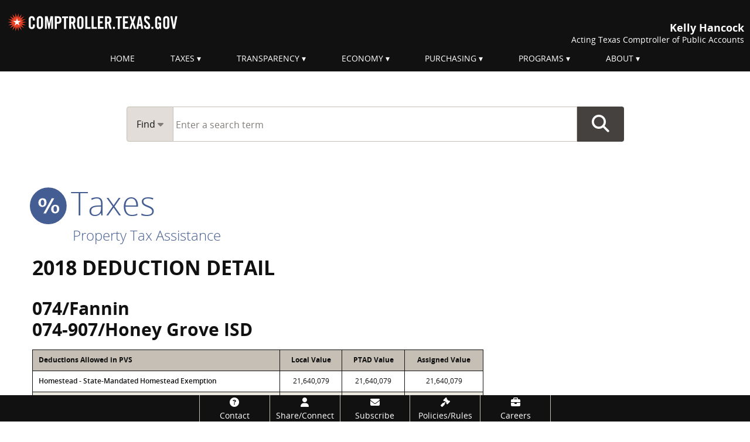

--- FILE ---
content_type: text/css
request_url: https://comptroller.texas.gov/dist/css/print.min.1668722556.css
body_size: 1969
content:
table{display:block;width:100%;overflow-x:auto;border-collapse:collapse;border-spacing:0;table-layout:fixed;font:400 .75rem OpenSansRegular,Helvetica,Roboto,Arial,sans-serif}table caption{font:600 1.25rem OpenSansSemiBold,Helvetica,Roboto,Arial,sans-serif;caption-side:top;text-align:left;color:#fff;background-color:#44413f}table caption a{color:#fff}table caption a:hover{color:#a8dcff}table caption .file-info{font-family:OpenSansRegular,Helvetica,Arial,sans-serif;font-weight:400;font-style:inherit;font-size:75%;color:#fff}table td,table th{border:1px solid #111;vertical-align:top;padding:.5rem .625rem .625rem}table td.valign-middle,table th.valign-middle{vertical-align:middle}table td.valign-bottom,table th.valign-bottom{vertical-align:bottom}table thead{border-bottom:0}table thead th{font:800 .75rem OpenSansBold,Helvetica,Roboto,Arial,sans-serif;text-align:center;vertical-align:bottom}table tbody th,table thead th:first-child{text-align:left}table tbody th{font-family:OpenSansSemibold,Helvetica,Arial,sans-serif;font-weight:600;font-style:inherit}table tbody th.indent{padding-left:1.5rem}table tbody th[scope=rowgroup]{font-family:OpenSansBold,Helvetica,Arial,sans-serif;font-weight:700;font-style:inherit}table tbody th.unbold{font:normal normal 400 .75rem OpenSansRegular,Helvetica,Roboto,Arial,sans-serif!important}table tbody td{text-align:center}table tbody td li,table tbody td ul{margin-bottom:0}table tbody tr:nth-child(2n) a{border-bottom-color:transparent}table tbody tr:nth-child(2n) a:hover{border-bottom-color:#38afff}table.scroll{display:block;width:100%;overflow-x:auto}table.data-right td{text-align:right}table.data-left td,table.data-left th{text-align:left}table.data-center td,table.data-center th{text-align:center!important}table.tablesorter tbody th{font-family:OpenSansSemibold,Helvetica,Arial,sans-serif;font-weight:600;font-style:inherit}table tr.percent td,table tr.percent th{font-family:OpenSansRegular,Helvetica,Arial,sans-serif;font-weight:400;font-style:inherit;text-align:right;font-style:italic}table .total-final td,table .total-final th,table .total td,table .total th{font-family:OpenSansBold,Helvetica,Arial,sans-serif;font-weight:700;font-style:inherit}table .total-final td,table .total-final th{font-size:110%}table tfoot .total{border-top:2px solid #111!important;font-size:1rem}table .text-center{text-align:center!important}table .text-left{text-align:left!important}table .text-right{text-align:right!important}table.tablesorter tbody td{background-color:inherit}table.all-center td,table.all-center th{text-align:center!important}table.auto-width{table-layout:auto}table.fixed{table-layout:fixed!important;display:table!important}table.full-width{width:100%!important}table.plain caption,table.plain tbody,table.plain thead,table.plain tr td,table.plain tr th{background-color:#fff;border:0;color:#111;padding-left:0}@media print,screen and (max-width:46.24875em){table.smallstack thead th{display:block}table.smallstack tfoot{display:none}table.smallstack td,table.smallstack th,table.smallstack tr{display:block}table.smallstack td{text-align:left!important;border-bottom:0;border-top:0}table.smallstack td:last-child{text-align:left;border-bottom:1px solid #111}table.smallstack thead th{display:0}table.smallstack tbody th{display:block!important;border-bottom:0;border-top:0}}@media print,screen and (max-width:63.99875em){table.stack thead th{display:block}table.stack tfoot{display:none}table.stack td,table.stack th,table.stack tr{display:block}table.stack td{border-top:0}table.stack tbody td{text-align:left!important;border-bottom:0;border-top:0}table.stack tbody td:last-child{text-align:left;border-bottom:1px solid #111}table.stack thead th{display:0}table.stack tbody th{display:block;border-bottom:0;border-top:0}}.table-center{display:inline}@media print,screen and (max-width:46.24875em){.table-center{display:block}}@media print{*{float:none}.breadcrumbs,.file-info,.global-banner img.gh,.hide-for-print,.main-search,.off-canvas,.reveal-overlay,.show-on-focus,.slider,.subcat-icon,.title-bar,.title-bar-right,a[href$=".CSV"]:before,a[href$=".csv"]:before,a[href$=".pdf"]:before,a[href$=".PDF"]:before,a[href$=".xls"]:before,a[href$=".XLS"]:before,a[href$=".xlsx"]:before,a[href$=".XLSX"]:before,aside,button,nav,select{display:none!important}html{-moz-left:left}body,html{height:auto;float:left}body{padding:0;background:#fff;font:12pt Arial,Helvetica,Lucida Grande,serif;color:#111;position:relative}.off-canvas-content,.off-canvas-wrapper{float:left;width:100%}.cigstampdone .fieldset .row .columns,.main.column.cigstampdone{float:left}.cigstampdone .medium-8{flex:0 0 66.66667%;max-width:66.66667%}.cigstampdone .medium-3{flex:0 0 25%;max-width:25%}.cigstampdone .medium-4{flex:0 0 33.33333%;max-width:33.33333%}.cigstampdone .medium-6{flex:0 0 50%;max-width:50%}.cigstampdone .align-center{justify-content:center}.row .row{max-width:75rem;margin-right:auto;margin-left:auto;display:flex;flex-flow:row wrap}.row{max-width:100%}img{max-width:100%!important}.reveal.numeric{display:block!important;position:relative;bottom:0;page-break-before:auto!important}svg{transform:scale(.8);-webkit-transform:scale(.8);-moz-transform:scale(.8);-ms-transform:scale(.8);-o-transform:scale(.8)}.svg-container{display:inline-block;position:relative;width:100%;vertical-align:middle;overflow:hidden}h1,h2,h3,h4,h5,h6{color:#111;background:none;page-break-after:avoid;-moz-column-break-after:avoid;break-after:avoid}h1{font-size:16pt}h2{font-size:14pt}.row,h2+ul{page-break-before:avoid;-moz-column-break-after:avoid;break-after:avoid}a,a:link,a:visited{color:#111!important;background:transparent}.theme-header a[href],a,a:link,a:visited{text-decoration:none}.theme-header{font-size:28pt!important;line-height:1.7;page-break-after:avoid;margin:0}.theme-header .theme{height:36pt;margin-right:-1.5rem;margin-bottom:-.75rem}.theme-header span a{margin:-.5rem 0 0 3.4rem}.global-banner-logo a[href]:after,h1.theme-header a[href]:after{content:""}.theme-header a:after,a.no-link:after,a[href^="#"]:after,a[href^=tel]:after{display:none}a[href^="/"]:after{text-decoration:none;font:10pt Arial,Helvetica,Lucida Grande,serif}a[href^="/"]:after,td>a[href^="/"]:after{content:" [comptroller.texas.gov" attr(href) "]";word-wrap:break-word}td>a[href^="/"]:after{float:left}td>a[href^="/"]:before{content:"\a"}a[href^=mailto]:after{content:" [" attr(href) "]";text-decoration:none;font:10pt Arial,Helvetica,Lucida Grande,serif;word-wrap:break-word}.global-banner,.title-bar-left{position:relative;float:left;width:100%}.global-banner{height:auto;margin-top:1em}.global-banner-logo{margin:0!important;padding:0!important;float:left!important}.global-banner-logo img{max-width:75%!important}.global-banner-text{margin:0!important;padding:0 12pt 0 0!important;float:right!important;text-align:right;font-size:11pt}main,main.column{width:100%;color:#111;background:transparent;border:0;margin:0;padding:0;line-height:1.5}.fa,.icon{display:none!important}.slider img{width:90%;height:auto}.slider-columns{display:none!important}.accordion-content{display:block!important;margin-left:-.25cm}.accordion-title{margin-left:0!important;font-weight:700}.accordion .accordion-title:before{display:none!important}.cad-info{border:0;display:inline-block}img,tbody,td,tfoot,th,thead,tr{page-break-inside:avoid!important}table{table-layout:fixed;display:table;font-family:OpenSansRegular,Helvetica,Arial,sans-serif;font-weight:400;font-style:inherit;font-size:10pt;width:100%;page-break-before:avoid;-moz-column-break-after:avoid;break-after:avoid;border:1px solid #111}table td,table th{display:table-cell;white-space:-moz-pre-wrap!important;white-space:-webkit-pre-wrap;white-space:-pre-wrap;white-space:-o-pre-wrap;white-space:pre-wrap;word-wrap:break-word;word-break:break-all;white-space:normal;border:1px solid #111;padding:6pt}table tr{display:table-row}table thead{display:table-row-group!important;page-break-before:avoid;-moz-column-break-after:avoid;break-after:avoid}table thead,table thead th{font-family:OpenSansBold,Helvetica,Arial,sans-serif;font-weight:700;font-style:inherit;font-size:10pt}}@page{size:auto;margin:1cm}